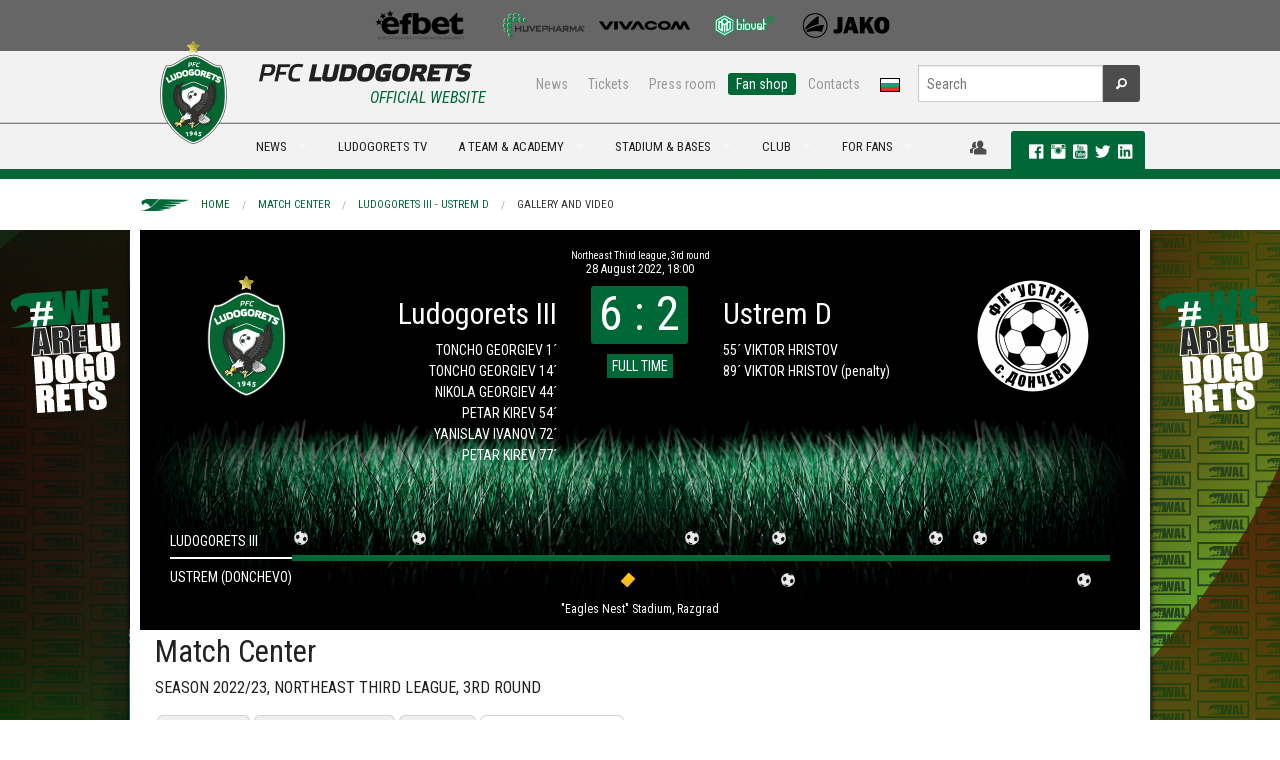

--- FILE ---
content_type: text/html; charset=utf-8
request_url: https://www.ludogorets.com/en/match-center/?m=1849&t=media
body_size: 8704
content:
<!DOCTYPE html>
<!--[if IE 9]><html class="lt-ie10" lang="en" > <![endif]-->
<html class="no-js" lang="en" >
  <head>
    <meta charset="utf-8" />
    <meta name="viewport" content="width=device-width, initial-scale=1.0" />
    <meta http-equiv="X-UA-Compatible" content="IE=Edge,chrome=1" />
	<meta name="keywords" content="" />
	<meta name="description" content="" />
	<title>Match Center: Ludogorets III - Ustrem D, 28.08.2022: Gallery And Video | PFC Ludogorets</title>
	<meta property="og:url" content="https://www.ludogorets.com/en/match-center/?m=1849&amp;t=media" />
	<meta property="og:image" content="https://www.ludogorets.com/news/2020/20200703105447_medium.jpg" />

    <link rel='stylesheet' href='https://fonts.googleapis.com/css?family=Roboto+Condensed:400,700,700italic,400italic&subset=cyrillic,latin' type='text/css' />
    <link rel="stylesheet" href="//ajax.googleapis.com/ajax/libs/jqueryui/1.10.4/themes/smoothness/jquery-ui.css" />
    <link rel="stylesheet" href="/css/foundation.css" />
    <link rel="stylesheet" href="/css/foundation-icons/foundation-icons.css" />
    <link rel="stylesheet" href="/css/responsive-tables.css" />
    <link rel="stylesheet" href="/js/videoplayer/skin/minimalist.css" />
    <link rel="stylesheet" href="/js/slick-1.3.12/slick/slick.css" />
    <link rel="stylesheet" href="/main_template.css?t=2026012709" type="text/css" />
        
    <link rel="shortcut icon" href="/favicon.ico" type="image/x-icon" />
       
    <script src="/js/vendor/modernizr.js"></script>
    <script src="/js/vendor/jquery.js"></script>
    <script src="/js/videoplayer/flowplayer.min.js"></script>
  </head>
<body>

<div class="fullwidth noscroll web"> <!--BANNER-START-->
<!--<div class="bgr-black">
	<div class="row">
		<div class="large-12 hide-for-small text-center banner-728x90">
			<a href="#"><img src="/images/Root/content/web/bg/header/top_banner/images/AurubisBanner728x90.png" /></a>
		</div>
	</div>
</div>-->
<!--BANNER-END-->
<!--SPONSORS-START-->
<div class="bgr-gray">
  <div class="row">
    <div class="medium-12 hide-for-small text-center sponsors-small">

      <a href="/en/sponsors/" id="sp-img">&nbsp;</a>

    </div>
  </div>
</div>
<!--SPONSORS-END-->
<div id="fb-root"></div>
<script>(function(d, s, id) {
  var js, fjs = d.getElementsByTagName(s)[0];
  if (d.getElementById(id)) return;
  js = d.createElement(s); js.id = id;
  js.src = 'https://connect.facebook.net/en_US/sdk.js#xfbml=1&version=v2.10&appId=444819059222342';
  fjs.parentNode.insertBefore(js, fjs);
}(document, 'script', 'facebook-jssdk'));</script>
<!--MENU-START-->
<div class="bgr-whitegray border-bottom hide-for-small">
	<div class="row collapse">
		<div class="medium-4 columns" style="height:70px;"></div>
		<div class="medium-8 text-right columns">
			<div class="row collapse">
				<div class="small-8 columns nav-sub">
					<dl class="sub-nav right">
						<dd><a href="/en/news/">News</a></dd>
						<dd><a href="/en/stadium/tickets/">Tickets</a></dd> 
						<dd><a href="/en/press-office/">Press room</a></dd> 
						<dd class="active"><a href="https://fanshop.ludogorets.com/en/" target="_blank">Fan shop</a></dd> 
						<dd><a href="/en/about/contacts/">Contacts</a></dd> 
						<dd><a href="/bg/"><img src="/images/Root/content/web/bg/header/main_menu/images/langBG.png" /></a></dd>
					</dl>
				</div>
				<div class="small-4 columns nav-search">
					<form method="get" action="/en/search/" id="searchForm">
						<div class="row collapse">
							<div class="small-10 columns">
								<input type="text" name="s" placeholder="Search" maxlength="45">
							</div>
							<div class="small-2 columns">
								<button type="submit" class="button fi-magnifying-glass postfix radius secondary"></button>
							</div>
						</div>
					</form>
				</div>
			</div>
		</div>
	</div>
</div>
<div class="bgr-whitegray border-top border-bottom-green relative">
	<div class="row collapse relative">
		<div class="contain-to-grid">
			<nav class="top-bar" data-topbar>
				<ul class="title-area">
					<li class="name">
						<div class="hide-for-medium-up bgr-whitegray">
							<a href="/en/"><img src="/images/Root/content/web/bg/header/main_menu/images/logoEN-small_2025.png" style="height:35px;margin:5px;border:none;" /></a>
							<a href="/bg/"><img src="/images/Root/content/web/bg/header/main_menu/images/langBG.png" style="position:absolute;top:15px;right:80px;border:none;z-index:99" /></a>
						</div>
					</li>
					<li class="toggle-topbar menu-icon"><a href="#"><span class="primary">MENU <i class="fi-list"></i></span></a></li>
				</ul>
				
				<section class="top-bar-section">
					<ul class="left">
						<li>
							<div class="hide-for-small" style="width:100px">
								<a href="/en/" style="font-size:0;line-height:0">
                                	<img src="/images/Root/content/web/bg/header/main_menu/images/logoEN_2025.png" style="position:absolute;left:0px;top:-83px;border:none;" />
                                </a>
                                <div id="official"><h6 class="subheader ucase txt-green">Official Website</h6></div>
							</div>
						</li>
                                          
<li class="divider"></li>
<li class="hide-for-medium-up has-dropdown">
    <a href="javascript:;">NEWS</a>
    <ul class="dropdown">
        <li><a href="/en/news/">News</a></li>
        <li><a href="/en/galleries/">Galleries</a></li>
        <li class="divider"></li>
        <li><a href="/en/news/?c=1">Club</a></li>
        <li><a href="/en/news/?c=3">Transfers</a></li>
        <li><a href="/en/news/?c=4">Reporting</a></li>
        <li><a href="/en/news/?c=5">Interviews</a></li>
        <li><a href="/en/news/?c=6">Upcoming</a></li>
        <li><a href="/en/news/?c=7">Youth Academy</a></li>
    </ul>
</li>
<li class="show-for-medium-up has-dropdown megaMenu">
    <a href="javascript:;" data-megadropdown="mega-news">NEWS</a>
</li> 
<li class="divider"></li>
<li class="hide-for-medium-up">
    <a href="http://ludogorets.tv/" target="_blnak">LUDOGORETS TV</a>
</li>
<li class="show-for-medium-up megaMenu">
    <a href="http://ludogorets.tv/" target="_blnak">LUDOGORETS TV</a>
</li> 
<li class="divider"></li>
<li class="has-dropdown hide-for-medium-up">
    <a href="javascript:void(0)">A TEAM & ACADEMY</a>
    <ul class="dropdown">
        <li class="has-dropdown hide-for-medium-up">
            <a href="javascript:;">A team</a>
            <ul class="dropdown">
                <li><a href="/en/teams/a-team/">А team</a></li>
                <li class="devider"></li>
                <li><a href="/en/games/">Fixtures & rezults</a></li>
                <li><a href="/en/league-table/">League table</a></li>
                <li><a href="/en/a-team/">Players</a></li>
                <li><a href="/en/about/sport-department/">Sport department</a></li>
            </ul>
        </li>
        <li class="divider"></li>
        <li class="has-dropdown hide-for-medium-up">
			<a href="javascript:;">B team</a>
            <ul class="dropdown">
                <li><a href="/en/teams/b-team/">B team</a></li>
                <li class="devider"></li>
                <li><a href="/en/games/?c=12">FIXTURES & RESULTS</a></li>
                <li><a href="/en/league-table/?c=12">League table</a></li>
                <li><a href="/en/b-team/">Players</a></li>
                <li><a href="/en/b-team/sport-department/">Sport Department</a></li>
            </ul>
        </li>
        <li class="divider"></li>
        <li class="has-dropdown hide-for-medium-up">
            <a href="javascript:;">Academy</a>
            <ul class="dropdown">
            <li><a href="/en/teams/#youth">Teams</a></li>
            <li><a href="/en/news/?c=7">News</a></li>
            <li><a href="/en/academy/methods-of-work/">Methods of work</a></li>
            <!--<li><a href="/en/academy/managament/">Managament</a></li>-->
            </ul>
        </li>
        <li class="divider"></li>
        <li class="has-dropdown hide-for-medium-up">
			<a href="javascript:;">Women team</a>
            <ul class="dropdown">
                <li><a href="/en/teams/w-team/">Women team</a></li>
                <li class="devider"></li>
                <li><a href="/en/games/?c=17">FIXTURES & RESULTS</a></li>
                <li><a href="/en/w-team/">Players</a></li>
                <li><a href="/en/w-team/sport-department/">Sport Department</a></li>
            </ul>
        </li>
    </ul>
</li>
<li class="show-for-medium-up has-dropdown megaMenu">
    <a href="javascript:;" data-megadropdown="mega-on-the-pitch">A TEAM & ACADEMY</a>
</li> 
<li class="divider"></li>
<li class="has-dropdown hide-for-medium-up">
    <a href="javascript:;">STADIUM & BASES</a>
    <ul class="dropdown">
    	<li class="has-dropdown hide-for-medium-up">
        	<a href="javascript:;">Huvepharma Arena</a>
            <ul class="dropdown">
                <li><a href="/en/stadium/">Huvepharma Arena</a></li>
                <li class="divider"></li>
                <li><a href="/en/stadium/schema/">Seating plan & Instructions</a></li>
                <li><a href="/en/stadium/season-cards/">Membership cards</a></li>
                <li><a href="/en/stadium/tickets/">Tickets - prices</a></li>
            </ul>
        </li>
        <li class="divider"></li>
        <li class="has-dropdown hide-for-medium-up">
        	<a href="javascript:;">Ludogorets sport center</a>
            <ul class="dropdown">
                <li><a href="/en/sport-center/">Ludogorets sport center</a></li>
                <li class="divider"></li>
                <li><a href="/en/sport-center/360-view/">Virtual Tour</a></li>
            	<li><a href="/en/sport-center/for-rent/">Rent</a></li>
            </ul>
        </li>
        <li class="divider"></li>
        <li class="has-dropdown hide-for-medium-up">
        	<a href="javascript:;">Football Academy Ludogorets</a>
            <ul class="dropdown">
              <li><a href="/en/academy/training-facilities/">Football Academy Ludogorets</a></li>
              <li class="divider"></li>
                <li><a href="/en/academy/training-facilities/360-view/">Virtual Tour</a></li>
        	<li><a href="/en/sport-center/hostel/">Hosts</a></li>
            </ul>
        </li>

    </ul>
</li>
<li class="show-for-medium-up has-dropdown megaMenu">
    <a href="javascript:;" data-megadropdown="mega-stadium">STADIUM & BASES</a>
</li> 
<li class="divider"></li>
<li class="has-dropdown hide-for-medium-up">
    <a href="javascript:;">Club</a>
    <ul class="dropdown">
        <li class="has-dropdown hide-for-medium-up">
            <a href="javascript:;">About us</a>
            <ul class="dropdown">
                <li><a href="javascript:;">About us</a></li>
                <li class="divider"></li>
                <li><a href="/en/history/">History</a></li>
                <li><a href="/en/about/eagle/">Mascot</a></li>
                <li><a href="/en/teams/">Teams</a></li>
		<li><a href="/en/academy/">Youth Academy</a></li>
                <li><a href="/en/about/management/">Management</a></li>
                <li><a href="/en/about/sport-department/">Sport department</a></li>
                <li><a href="/en/a-team/selection-board/">Selection board</a></li>
                <li><a href="/en/location/">Location</a></li>
                <li><a href="/en/about/contacts/">Contacts</a></li>
            </ul>
        </li>
        <li class="divider"></li>
        <li class="has-dropdown hide-for-medium-up">
            <a href="javascript:;">Hall of fame</a>
            <ul class="dropdown">
                <li><a href="/en/hall-of-fame/">Hall of fame</a></li>
                <li class="divider"></li>
        <li><a href="/en/hall-of-fame/2024-25/">Fourteenth title</a></li>
        <li><a href="/en/hall-of-fame/2023-24/">Тhirteenth title</a></li>
        <li><a href="/en/hall-of-fame/2022-23/">Twelfth title</a></li>
        <li><a href="/en/hall-of-fame/2021-22/">Eleventh title</a></li>
        <li><a href="/en/hall-of-fame/2020-21/">Tenth title</a></li>
        <li><a href="/en/hall-of-fame/2019-20/">Ninth title</a></li>
        <li><a href="/en/hall-of-fame/2018-19/">Eight title</a></li>
        <li><a href="/en/hall-of-fame/2017-18/">Sevent title</a></li>
        <li><a href="/en/hall-of-fame/2016-17/">Sixth title</a></li>
        <li><a href="/en/hall-of-fame/2015-16/">Fifth title</a></li>
        <li><a href="/en/hall-of-fame/2014-15/">Fourth title</a></li>
        <li><a href="/en/hall-of-fame/2013-14/">Third title</a></li>
        <li><a href="/en/hall-of-fame/2012-13/">Second title</a></li>
        <li><a href="/en/hall-of-fame/2011-12/">First title</a></li>
                <!--<li><a href="/en/hall-of-fame/european-tournaments/">Achievements & Records</a></li>-->
            </ul>
        </li>
        <li class="divider"></li>
        <li class="has-dropdown hide-for-medium-up">
            <a href="javascript:;">Partners</a>
            <ul class="dropdown">
            	<li><a href="/en/general-sponsor/">General sponsor</a></li>
                <li><a href="/en/sponsors/">Sponsors</a></li>
                <li><a href="/en/partnership/">Partnership</a></li>
            </ul>
        </li>
    </ul>
</li>
<li class="show-for-medium-up has-dropdown megaMenu">
    <a href="javascript:;" data-megadropdown="mega-club">CLUB</a>
</li>
<li class="divider"></li>
<li class="has-dropdown hide-for-medium-up">
    <a href="javascript:;">For fans</a>
    <ul class="dropdown">
        <li><a href="https://fanshop.ludogorets.com/">Fan shop</a></li>
        <li class="divider"></li>
        <li class="has-dropdown hide-for-medium-up">
        	<a href="javascript:;">Fan clubs</a>
            <ul class="dropdown">
                <li><a href="/en/fan-clubs/">Fan Clubs</a></li>
                <li class="divider"></li>
                <li><a href="http://ludogorec.net" target="_blank">NFC Razgrad</a></li>
                <li><a href="https://www.facebook.com/ludogorecsf?fref=photo&__mref=message" target="_blank">NFC Sofia</a></li>
                <li><a href="https://www.facebook.com/groups/593604067386499/" target="_blank">FC Popovo</a></li>
                <li><a href="http://ludogoretsvarna.com/" target="_blank">FC Varna</a></li>
                <li><a href="https://www.facebook.com/ludogorets.fenclubsandanski?fref=ts" target="_blank">FC Sandanski</a></li>
                <li><a href="https://www.facebook.com/ludogoretsruse" target="_blank">FC Ruse</a></li>
                <li><a href="javascript:;">Green Ladies</a></li>
             </ul>
    	</li>
    </ul>
</li>
<li class="show-for-medium-up has-dropdown megaMenu">
    <a href="javascript:;" data-megadropdown="mega-for-fans">FOR FANS</a>
</li>
						
					</ul>
				</section>
			</nav>
		</div>
<div id="mega-social" class="hide-for-small">
    <div>
    	
		<a href="javascript:;" data-dropdown="drop-member" data-options="is_hover:true; hover_timeout:2000" id="a-drop-member" style="color:#4d4d4d;"><i class="fi-torsos-male-female large"></i></a>
	    <ul id="drop-member" data-dropdown-content class="f-dropdown f-drop-menu" aria-hidden="true" tabindex="-1">
	    	<li style="cursor:default;background:none;"><img src="/images/Root/content/web/bg/center/membership/images/WAL.png" style="width:90%;margin:10px 10px 0 0" /><li>
	    	<li><a href="/en/membership/members/?t=register"><i class="fi-star"></i>Register</a></li>
	        <li><a href="/en/membership/members/"><i class="fi-star"></i>Login</a></li>
	  	</ul>
        
    	<div class="label radius">
            <a href="https://www.facebook.com/pfcludogorets1945" target="_blank" rel="publisher"><i class="fi-social-facebook txt-white p-l-10"></i></a>
            <a href="https://instagram.com/pfcludogorets1945" target="_blank"><i class="fi-social-instagram txt-white large"></i></a>
            <a href="https://www.youtube.com/PFCLudogorets1945?sub_confirmation=1" target="_blank" rel="publisher"><i class="fi-social-youtube txt-white large"></i></a>
            <a href="https://twitter.com/Ludogorets1945" target="_blank"><i class="fi-social-twitter txt-white large"></i></a> 
            <a href="https://www.linkedin.com/company/pfcludogorets1945/" target="_blank"><i class="fi-social-linkedin txt-white large"></i></a>        
       
</div>
    </div>
</div>
	</div>
	<div class="show-for-medium-up">
		<!-- Mega Menu Content Blocks -->
        
<div id="mega-news" class="mega-menu-content hide">
  <div class="row">
  
    <div class="medium-4 columns">
      <ul class="dropdown-mm">
        <li><a href="/en/news/">NEWS</a></li>
        <li><a href="/en/galleries/">Galleries<span class="label radius alert">NEW</span></a></li>
        <li class="divider"></li>
        <li><a href="/en/news/?c=1"><i class="fi-star"></i>Club</a></li>
        <li><a href="/en/news/?c=3"><i class="fi-star"></i>Transfers</a></li>
        <li><a href="/en/news/?c=4"><i class="fi-star"></i>Reporting</a></li>
        <li><a href="/en/news/?c=5"><i class="fi-star"></i>Interviews</a></li>
        <li><a href="/en/news/?c=6"><i class="fi-star"></i>Upcoming</a></li>
        <li><a href="/en/news/?c=7"><i class="fi-star"></i>Youth Academy</a></li>
      </ul>
    </div>
    
    
			<div class="medium-2 medium-offset-2 columns">
				<a href="/en/news/?i=7381"><img src="/news/2026/20260127125729_th.jpg" class="th" width="100%" /><span class="label radius secondary ucase">27 January 2026</span>  <span class="label radius alert">NEW</span> <h6>Program of Ludogorets before the match against...</h6></a>
      		</div>
			<div class="medium-2 columns">
				<a href="/en/news/?i=7373"><img src="/news/2026/20260123003405_th.jpg" class="th" width="100%" /><span class="label radius secondary ucase">23 January 2026</span>  <span class="label radius alert">NEW</span> <h6>Ludogorets lost to Rangers</h6></a>
      		</div>
			<div class="medium-2 columns">
				<a href="/en/news/?i=7372"><img src="/news/2026/20260121215657_th.jpg" class="th" width="100%" /><span class="label radius secondary ucase">21 January 2026</span>  <span class="label radius alert">NEW</span> <h6>Per-Mathias Hogmo: My players like an atmosphere...</h6></a>
      		</div>
  
  </div>
  
  <div class="msg-line">
  <div class="row">
    <div class="medium-12 columns">
    	<div class="marquee">
            <a href="/en/news/?i=1142">
            <!--    <i class="fi-star"></i> Ludogorets played a great match against Steaua and entered into the Champions League. The heroes of the game became Cosmin Motsi. <i class="fi-star"></i>  -->
            </a>
     	</div>
     </div>
  </div>
</div>
  
</div> 
<div id="mega-tv" class="mega-menu-content hide">
    <div class="row">
        <div class="medium-4 columns">
            <ul class="dropdown-mm">
                <li><a href="/en/video/">All Video</a></li>
                <li class="divider"></li>
                <li><a href="/en/video/?c=1"><i class="fi-star"></i>Club</a></li>
                <li><a href="/en/video/?c=3"><i class="fi-star"></i>Transfers</a></li>
                <li><a href="/en/video/?c=4"><i class="fi-star"></i>Reporting</a></li>
                <li><a href="/en/video/?c=7"><i class="fi-star"></i>Youth Academy</a></li>
            </ul>
        </div>
        
			<div class="medium-2 medium-offset-2 columns">
				<a href="/en/video/?i=2667"><img src="/video/2026/20260125182706.jpg" class="th" width="100%" /><span class="label radius secondary ucase">25 January 2026</span>  <span class="label radius alert">NEW</span> <h6>U14: Ludogorets - Rapid Bucharest 7:0</h6> </a>
      		</div>
			<div class="medium-2 columns">
				<a href="/en/video/?i=2666"><img src="/video/2026/20260125182539.jpg" class="th" width="100%" /><span class="label radius secondary ucase">25 January 2026</span>  <span class="label radius alert">NEW</span> <h6>U15: Ludogorets - Rapid Bucharest 7:0</h6> </a>
      		</div>
			<div class="medium-2 columns">
				<a href="/en/video/?i=2665"><img src="/video/2026/20260123224005.jpg" class="th" width="100%" /><span class="label radius secondary ucase">23 January 2026</span>  <span class="label radius alert">NEW</span> <h6>Ludogorets II - Lokomotiv (Gorna Oryahovitsa) 5:0</h6> </a>
      		</div>
    </div>
    <div class="msg-line">
  <div class="row">
    <div class="medium-12 columns">
    	<div class="marquee">
            <a href="/en/news/?i=1142">
            <!--    <i class="fi-star"></i> Ludogorets played a great match against Steaua and entered into the Champions League. The heroes of the game became Cosmin Motsi. <i class="fi-star"></i>  -->
            </a>
     	</div>
     </div>
  </div>
</div>
</div>
<div id="mega-on-the-pitch" class="mega-menu-content hide">
    <div class="row">
        <div class="medium-3 columns">
            <ul class="dropdown-mm">
                <li><a href="/en/teams/a-team/">A team</a></li>
                <li class="divider"></li>
                <li><a href="/en/games/"><i class="fi-star"></i>FIXTURES & RESULTS</a></li>
                <li><a href="/en/league-table/"><i class="fi-star"></i>League table</a></li>
                <li><a href="/en/a-team/"><i class="fi-star"></i>Players</a></li>
                <li><a href="/en/about/sport-department/"><i class="fi-star"></i>SPORT DEPARTMENT</a></li>
            </ul>
        </div>
        <div class="medium-3 columns">
            <ul class="dropdown-mm">
                <li><a href="/en/teams/b-team/">B team</a></li>
                <li class="divider"></li>
                <li><a href="/en/games/?c=12"><i class="fi-star"></i>FIXTURES & RESULTS</a></li>
                <li><a href="/en/league-table/?c=12"><i class="fi-star"></i>League table</a></li>
                <li><a href="/en/b-team/"><i class="fi-star"></i>Players</a></li>
                <li><a href="/en/b-team/sport-department/"><i class="fi-star"></i>Sport Department</a></li>
            </ul>
        </div>
        <div class="medium-3 columns end">
          <ul class="dropdown-mm">
            <li><a href="/en/academy/">Academy</a></li>
            <li class="divider"></li>
            <li><a href="/en/teams/#youth"><i class="fi-star"></i>Teams</a></li>
            <li><a href="/en/news/?c=7"><i class="fi-star"></i>News</a></li>
            <li><a href="/en/academy/methods-of-work/"><i class="fi-star"></i>Methods of work</a></li>
            <!--<li><a href="/en/academy/managament/"><i class="fi-star"></i>Managament</a></li>-->
          </ul>
        </div>
        <div class="medium-3 columns">
            <ul class="dropdown-mm">
                <li><a href="/en/teams/w-team/">Women team</a></li>
                <li class="divider"></li>
                <li><a href="/en/games/?c=17"><i class="fi-star"></i>FIXTURES & RESULTS</a></li>
                <li><a href="/en/w-team/"><i class="fi-star"></i>Players</a></li>
                <li><a href="/en/w-team/sport-department/"><i class="fi-star"></i>Sport Department</a></li>
            </ul>
        </div>
    </div>
    <div class="msg-line">
  <div class="row">
    <div class="medium-12 columns">
    	<div class="marquee">
            <a href="/en/news/?i=1142">
            <!--    <i class="fi-star"></i> Ludogorets played a great match against Steaua and entered into the Champions League. The heroes of the game became Cosmin Motsi. <i class="fi-star"></i>  -->
            </a>
     	</div>
     </div>
  </div>
</div>
</div> 
<div class="mega-menu-content hide" id="mega-stadium">
  <div class="row">
    <div class="medium-3 columns p-b-10"><a href="#"><img src="/images/Root/content/web/bg/header/main_menu/mega/images/3_th_2020.jpg" class="th" width="100%" /> </a>
    </div>
    <div class="medium-3 columns">
      <ul class="dropdown-mm">
        <li><a href="/en/stadium/">Huvepharma Arena</a></li>
        <li class="divider"></li>
        <li><a href="/en/stadium/schema/"><i class="fi-star"></i>Seating plan & instructions</a></li>
        <li><a href="/en/stadium/season-cards/"><i class="fi-star"></i>Membership Cards</a></li>
        <li><a href="/en/stadium/tickets/"><i class="fi-star"></i>Tickets - Prices</a></li>
      </ul>
    </div>    

    <div class="medium-3 columns">
      <ul class="dropdown-mm">
        <li><a href="/en/sport-center/">LUDOGORETS SPORT CENTER</a></li>
        <li class="divider"></li>
        <li><a href="/en/sport-center/360-view/"><i class="fi-star"></i>Virtual Tour</a></li>
        <li><a href="/en/sport-center/for-rent/"><i class="fi-star"></i>Rent</a></li>
      </ul>
    </div>
    <div class="medium-3 columns end">
      <ul class="dropdown-mm">
        <li><a href="/en/academy/training-facilities/">Football Academy Ludogorets</a></li>
        <li class="divider"></li>
        <li><a href="/en/academy/training-facilities/360-view/"><i class="fi-star"></i>Virtual Tour</a></li>
        <li><a href="/en/sport-center/hostel/"><i class="fi-star"></i>Hostels</a></li>
      </ul>
    </div>
  </div>
  <div class="msg-line">
  <div class="row">
    <div class="medium-12 columns">
    	<div class="marquee">
            <a href="/en/news/?i=1142">
            <!--    <i class="fi-star"></i> Ludogorets played a great match against Steaua and entered into the Champions League. The heroes of the game became Cosmin Motsi. <i class="fi-star"></i>  -->
            </a>
     	</div>
     </div>
  </div>
</div>
</div> 
<div id="mega-club" class="mega-menu-content hide">
  <div class="row">
    <div class="medium-3 columns"> <img src="/images/Root/content/web/bg/header/main_menu/mega/images/2_th_2020.jpg" class="th" width="100%" /> </div>
    <div class="medium-3 columns">
      <ul class="dropdown-mm">
        <li><a href="javascript:;">About us</a></li>
        <li class="divider"></li>
        <li><a href="/en/history/"><i class="fi-star"></i>History</a></li>
        <li><a href="/en/about/eagle/"><i class="fi-star"></i>Mascot</a></li>
        <li><a href="/en/academy/"><i class="fi-star"></i>Youth Academy </a></li>
        <li><a href="/en/teams/"><i class="fi-star"></i>Teams</a></li>
        <li><a href="/en/about/management/"><i class="fi-star"></i>Management</a></li>
        <li><a href="/en/about/sport-department/"><i class="fi-star"></i>Sport department</a></li>
        <li><a href="/en/a-team/selection-board/"><i class="fi-star"></i>Selection board</a></li>
        <li><a href="/en/location/"><i class="fi-star"></i>Location</a></li>
        <li><a href="/en/about/contacts/"><i class="fi-star"></i>Contacts</a></li>
      </ul>
    </div>
    <div class="medium-3 columns">
      <ul class="dropdown-mm">
        <li><a href="/en/hall-of-fame/">Hall of fame</a></li>
        <li class="divider"></li>
        <li><a href="/en/hall-of-fame/2024-25/"><i class="fi-star"></i>Fourteenth title</a></li>
        <li><a href="/en/hall-of-fame/2023-24/"><i class="fi-star"></i>Тhirteenth title</a></li>
        <li><a href="/en/hall-of-fame/2022-23/"><i class="fi-star"></i>Twelfth title</a></li>
        <li><a href="/en/hall-of-fame/2021-22/"><i class="fi-star"></i>Eleventh title</a></li>
        <li><a href="/en/hall-of-fame/2020-21/"><i class="fi-star"></i>Tenth title</a></li>
        <li><a href="/en/hall-of-fame/2019-20/"><i class="fi-star"></i>Ninth title</a></li>
        <li><a href="/en/hall-of-fame/2018-19/"><i class="fi-star"></i>Eight title</a></li>
        <li><a href="/en/hall-of-fame/2017-18/"><i class="fi-star"></i>Sevent title</a></li>
        <li><a href="/en/hall-of-fame/2016-17/"><i class="fi-star"></i>Sixth title</a></li>
        <li><a href="/en/hall-of-fame/2015-16/"><i class="fi-star"></i>Fifth title</a></li>
        <li><a href="/en/hall-of-fame/2014-15/"><i class="fi-star"></i>Fourth title</a></li>
        <li><a href="/en/hall-of-fame/2013-14/"><i class="fi-star"></i>Third title</a></li>
        <li><a href="/en/hall-of-fame/2012-13/"><i class="fi-star"></i>Second title</a></li>
        <li><a href="/en/hall-of-fame/2011-12/"><i class="fi-star"></i>First title</a></li>
        <!--<li><a href="/en/hall-of-fame/european-tournaments/"><i class="fi-star"></i>achievements & records</a></li>-->
      </ul>
    </div>
    <div class="medium-3 columns">
      <ul class="dropdown-mm">
        <li><a href="/en/sponsors/">partners</li>
        <li class="divider"></li>
        <li><a href="/en/general-sponsor/"><i class="fi-star"></i>General sponsor</a></li>
        <li><a href="/en/sponsors/"><i class="fi-star"></i>sponsors</a></li>
        <li><a href="/en/partnership/"><i class="fi-star"></i>partnership</a></li>
      </ul>
    </div>
  </div>
  <div class="msg-line">
  <div class="row">
    <div class="medium-12 columns">
    	<div class="marquee">
            <a href="/en/news/?i=1142">
            <!--    <i class="fi-star"></i> Ludogorets played a great match against Steaua and entered into the Champions League. The heroes of the game became Cosmin Motsi. <i class="fi-star"></i>  -->
            </a>
     	</div>
     </div>
  </div>
</div>
</div>
<div id="mega-for-fans" class="mega-menu-content hide">
    <div class="row">
        <div class="medium-3 columns p-b-10">
            <img src="/images/Root/content/web/bg/header/main_menu/mega/images/4_th_2020.jpg" class="th" width="100%" />
        </div>
        <div class="medium-3 medium-offset-3 columns end">
            <ul class="dropdown-mm">
                <li><a href="https://fanshop.ludogorets.com/en/">Fan Shop</a></li>
                <li class="divider"></li>
                <li><a href="/en/stadium/season-cards/"><i class="fi-star"></i>Membership Cards</a></li>
                <li><a href="/en/stadium/tickets/"><i class="fi-star"></i>Tickets</a></li>
                <li><a href="/en/stadium/schema/"><i class="fi-star"></i>SEATING PLAN</a></li>
            </ul>
        </div>
        <div class="medium-3 columns end">
            <ul class="dropdown-mm">
                <li><a href="/en/fan-clubs/">FAN Clubs</a></li>
                <li class="divider"></li>
                <li><a href="http://ludogorec.net" target="_blank"><i class="fi-star"></i>NFC Razgrad</a></li>
                <li><a href="https://www.facebook.com/ludogorecsf?fref=photo&__mref=message" target="_blank"><i class="fi-star"></i>NFC Sofia</a></li>
                <li><a href="https://www.facebook.com/groups/593604067386499/" target="_blank"><i class="fi-star"></i>FC Popvo</a></li>
                <li><a href="http://ludogoretsvarna.com/" target="_blank"><i class="fi-star"></i>FC Варна</a></li>
                <li><a href="https://www.facebook.com/ludogorets.fenclubsandanski?fref=ts" target="_blank"><i class="fi-star"></i>FC Sandanski</a></li>
                <li><a href="https://www.facebook.com/ludogoretsruse" target="_blank"><i class="fi-star"></i>FC Ruse</a></li>
                <li><a href="javascript:;"><i class="fi-star"></i>Green Ladies</a></li>
            </ul>
        </div>
    </div>
    <div class="msg-line">
  <div class="row">
    <div class="medium-12 columns">
    	<div class="marquee">
            <a href="/en/news/?i=1142">
            <!--    <i class="fi-star"></i> Ludogorets played a great match against Steaua and entered into the Champions League. The heroes of the game became Cosmin Motsi. <i class="fi-star"></i>  -->
            </a>
     	</div>
     </div>
  </div>
</div>
</div>

		<!-- Mega Menu Content Blocks End-->
	</div>
</div>
<!--MENU-END-->
  <div class="relative" style="overflow:hidden;">

    <div class="relative hide-for-small">
      <div style="position:absolute;width:100%;height:1000px;background:url(/images/Root/content/web/bg/center/match-center/images/match-center-branding-none.png) center top no-repeat;cursor:pointer;" onclick="location.href='/shop/en/'"></div>
    </div> 

    
    
		<!--HEADER-START-->
		<div class="relative row hide-for-small clearfix p-tb-10">
			<nav class="breadcrumbs">
			<a href="/en/">Home</a> <a href="/en/match-center/">Match Center</a> <a href="/en/match-center/?m=1849">Ludogorets III - Ustrem D</a> <a href="javascript:void(0)" class="current">Gallery And Video</a> 
			</nav> 
		</div>
		<!--HEADER-END-->
		<!--SLIDER-START-->
		<div class="bgr-black">
			<div class="row collapse">
				<div class="small-12 columns" id="mc_headbox_1849"> <div class="mc_head"><div class="row collapse"><div class="small-12 columns text-center mc_date"><h6>Northeast Third league, 3rd round</h6><h5>28 August 2022, 18:00</h5></div></div><div class="row collapse mc_teams"><div class="small-2 columns text-right"><img src="/team/20250721114629_team.png" /></div><div class="small-3 columns text-right"><h3>Ludogorets III</h3><h6>TONCHO GEORGIEV 1´</h6><h6>TONCHO GEORGIEV 14´</h6><h6>NIKOLA GEORGIEV 44´</h6><h6>PETAR KIREV 54´</h6><h6>YANISLAV IVANOV 72´</h6><h6>PETAR KIREV 77´</h6></div><div class="small-2 columns text-center"><h2 class="label radius">6 : 2</h2><br><h3 class="label st_10">FULL TIME</h2></div><div class="small-3 columns"><h3>Ustrem D</h3><h6>55´ VIKTOR HRISTOV</h6><h6>89´ VIKTOR HRISTOV <span>(penalty)</span></h6></div><div class="small-2 columns"><img src="/team/20220813015042_team.png" /></div></div><div class="row collapse mc_stadium">"Eagles Nest" Stadium, Razgrad</div><style>#mc_head_tl_1849 > .mc_t_guest > ul > li:nth-child(1):before{width:100%;} #mc_head_tl_1849 > .mc_t_guest > ul > li:nth-child(2):before{width:100%;} #mc_head_tl_1849 > .mc_t_guest > ul > li:nth-child(3):before{width:100%;} #mc_head_tl_1849 > .mc_t_guest > ul > li:nth-child(4):before{width:100%;} </style><div class="mc_head_tl" id="mc_head_tl_1849"><div class="mc_t_host"><h4>Ludogorets III</h4><ul><li style="left:0%;width:50%"><i class="ico ev_61" title="1´, TONCHO GEORGIEV" style="left:2.2%"></i><i class="ico ev_61" title="14´, TONCHO GEORGIEV" style="left:31.1%"></i><i class="ico ev_61" title="44´, NIKOLA GEORGIEV" style="left:97.8%"></i></li><li style="left:50%;width:50%"><i class="ico ev_61" title="54´, PETAR KIREV" style="left:19.1%"></i><i class="ico ev_61" title="72´, YANISLAV IVANOV" style="left:57.4%"></i><i class="ico ev_61" title="77´, PETAR KIREV" style="left:68.1%"></i></li></ul></div><div class="mc_t_guest"><h4>Ustrem (Donchevo)</h4><ul><li style="left:0%;width:50%"><i class="ico ev_81" title="37´, GEORGI TOPALOV" style="left:82.2%"></i></li><li style="left:50%;width:50%"><i class="ico ev_61" title="55´, VIKTOR HRISTOV" style="left:21.3%"></i><i class="ico ev_62" title="89´, VIKTOR HRISTOV" style="left:93.6%"></i></li></ul></div></div></div></div>
			</div>
		</div>
		<!--SLIDER-END-->
		<!--TAB-START-->
		<div class="bgr-white">
	    	
			<div class="row">
				<div class="columns">
					<h1>Match Center</h1>
					<h6 class="ucase">SEASON 2022/23, Northeast Third league, 3rd round</h6>
				</div>
			</div>
			<div class="row">
				<div class="columns mc_tabs_c">
					<ul class="mc_tabs">
						<li class="tab-title"><a href="/en/match-center/?m=1849&t=stats">Statistics</a></li>
						<li class="tab-title"><a href="/en/match-center/?m=1849&t=livescore">Minute by minute</a></li>
						<li class="tab-title"><a href="/en/match-center/?m=1849&t=report">Report</a></li>
						<li class="tab-title active"><a href="/en/match-center/?m=1849&t=media">Gallery And Video</a></li>
					</ul>
				</div>
			</div>
			
			<div style="min-height:40px;">
				
			<div class="row">
				<div class="medium-12 columns clearfix content-text">
					<h3>Ludogorets III - Ustrem (Donchevo) 6:2</h3>
					<ul class="photogallery clearing-thumbs photogallery-images" data-clearing>
						<li><a class="th" href="/gallery/2022/202208272052251645.jpg"><img data-caption="Ludogorets III - Ustrem (Donchevo) 6:2" src="/gallery/2022/202208272052251645_th.jpg"></a></li>
						<li><a class="th" href="/gallery/2022/202208272052255920.jpg"><img data-caption="Ludogorets III - Ustrem (Donchevo) 6:2" src="/gallery/2022/202208272052255920_th.jpg"></a></li>
						<li><a class="th" href="/gallery/2022/202208272052259338.jpg"><img data-caption="Ludogorets III - Ustrem (Donchevo) 6:2" src="/gallery/2022/202208272052259338_th.jpg"></a></li>
						<li><a class="th" href="/gallery/2022/202208272052255194.jpg"><img data-caption="Ludogorets III - Ustrem (Donchevo) 6:2" src="/gallery/2022/202208272052255194_th.jpg"></a></li>
						<li><a class="th" href="/gallery/2022/202208272052258470.jpg"><img data-caption="Ludogorets III - Ustrem (Donchevo) 6:2" src="/gallery/2022/202208272052258470_th.jpg"></a></li>
						<li><a class="th" href="/gallery/2022/202208272052264373.jpg"><img data-caption="Ludogorets III - Ustrem (Donchevo) 6:2" src="/gallery/2022/202208272052264373_th.jpg"></a></li>
						<li><a class="th" href="/gallery/2022/202208272052261790.jpg"><img data-caption="Ludogorets III - Ustrem (Donchevo) 6:2" src="/gallery/2022/202208272052261790_th.jpg"></a></li>
						<li><a class="th" href="/gallery/2022/202208272052267666.jpg"><img data-caption="Ludogorets III - Ustrem (Donchevo) 6:2" src="/gallery/2022/202208272052267666_th.jpg"></a></li>
						<li><a class="th" href="/gallery/2022/202208272052269446.jpg"><img data-caption="Ludogorets III - Ustrem (Donchevo) 6:2" src="/gallery/2022/202208272052269446_th.jpg"></a></li>
						<li><a class="th" href="/gallery/2022/202208272052276841.jpg"><img data-caption="Ludogorets III - Ustrem (Donchevo) 6:2" src="/gallery/2022/202208272052276841_th.jpg"></a></li>
						<li><a class="th" href="/gallery/2022/202208272052275309.jpg"><img data-caption="Ludogorets III - Ustrem (Donchevo) 6:2" src="/gallery/2022/202208272052275309_th.jpg"></a></li>
						<li><a class="th" href="/gallery/2022/202208272052279954.jpg"><img data-caption="Ludogorets III - Ustrem (Donchevo) 6:2" src="/gallery/2022/202208272052279954_th.jpg"></a></li>
						<li><a class="th" href="/gallery/2022/202208272052272099.jpg"><img data-caption="Ludogorets III - Ustrem (Donchevo) 6:2" src="/gallery/2022/202208272052272099_th.jpg"></a></li>
						<li><a class="th" href="/gallery/2022/202208272052272946.jpg"><img data-caption="Ludogorets III - Ustrem (Donchevo) 6:2" src="/gallery/2022/202208272052272946_th.jpg"></a></li>
						<li><a class="th" href="/gallery/2022/202208272052287542.jpg"><img data-caption="Ludogorets III - Ustrem (Donchevo) 6:2" src="/gallery/2022/202208272052287542_th.jpg"></a></li>
						<li><a class="th" href="/gallery/2022/202208272052287461.jpg"><img data-caption="Ludogorets III - Ustrem (Donchevo) 6:2" src="/gallery/2022/202208272052287461_th.jpg"></a></li>
						<li><a class="th" href="/gallery/2022/202208272052286156.jpg"><img data-caption="Ludogorets III - Ustrem (Donchevo) 6:2" src="/gallery/2022/202208272052286156_th.jpg"></a></li>
						<li><a class="th" href="/gallery/2022/202208272052285445.jpg"><img data-caption="Ludogorets III - Ustrem (Donchevo) 6:2" src="/gallery/2022/202208272052285445_th.jpg"></a></li>
						<li><a class="th" href="/gallery/2022/202208272052294178.jpg"><img data-caption="Ludogorets III - Ustrem (Donchevo) 6:2" src="/gallery/2022/202208272052294178_th.jpg"></a></li>
						<li><a class="th" href="/gallery/2022/202208272052297697.jpg"><img data-caption="Ludogorets III - Ustrem (Donchevo) 6:2" src="/gallery/2022/202208272052297697_th.jpg"></a></li>
						<li><a class="th" href="/gallery/2022/202208272052297566.jpg"><img data-caption="Ludogorets III - Ustrem (Donchevo) 6:2" src="/gallery/2022/202208272052297566_th.jpg"></a></li>
						<li><a class="th" href="/gallery/2022/202208272052291644.jpg"><img data-caption="Ludogorets III - Ustrem (Donchevo) 6:2" src="/gallery/2022/202208272052291644_th.jpg"></a></li>
						<li><a class="th" href="/gallery/2022/202208272052292154.jpg"><img data-caption="Ludogorets III - Ustrem (Donchevo) 6:2" src="/gallery/2022/202208272052292154_th.jpg"></a></li>
						<li><a class="th" href="/gallery/2022/202208272052303906.jpg"><img data-caption="Ludogorets III - Ustrem (Donchevo) 6:2" src="/gallery/2022/202208272052303906_th.jpg"></a></li>
						<li><a class="th" href="/gallery/2022/202208272052304200.jpg"><img data-caption="Ludogorets III - Ustrem (Donchevo) 6:2" src="/gallery/2022/202208272052304200_th.jpg"></a></li>
						<li><a class="th" href="/gallery/2022/202208272052301692.jpg"><img data-caption="Ludogorets III - Ustrem (Donchevo) 6:2" src="/gallery/2022/202208272052301692_th.jpg"></a></li>
						<li><a class="th" href="/gallery/2022/202208272052306116.jpg"><img data-caption="Ludogorets III - Ustrem (Donchevo) 6:2" src="/gallery/2022/202208272052306116_th.jpg"></a></li>
					</ul>
				</div>
			</div>
			<style>			
			.vp-playlist .vplaylist{margin-top:20px;}
			.vp-playlist h6{text-align:left;}
			.vplaylist a.active .th{box-shadow: 0 0 6px 1px rgb(0, 104, 55);}
			.vplaylist a.active i{background:url(/css/img/ldgtsVideoOverlayHoverT.png) center center no-repeat;background-size:contain;}
			</style>
			<script>
			$(function(){ vplayerPlaylist(); });
			</script>
			<div class="row">
				<div class="medium-12 columns clearfix content-text">
					<div class="vp-playlist">
					<style type="text/css">
					.youtube_video { width: 628px; height: 353px;}
					@media only screen 
					  and (min-device-width: 320px) 
					  and (max-device-width: 480px)
					  and (-webkit-min-device-pixel-ratio: 2)
					  and (orientation: portrait) {
						.youtube_video_frame { 
						display: flex;
						justify-content: center;
						align-items: center; }
						.youtube_video { width: 100%; height: auto; }
					}
					</style>
					<center><div class="youtube_video_frame" style=" margin-bottom: 25px;"><div class="th"><iframe class="youtube_video" src="https://www.youtube.com/embed/-LymaTAEBDw" frameborder="0" allowfullscreen></iframe></div></div>
					</center>
					</div>
				</div>
			</div>
			</div>
	    </div>
	    
	    <!--TAB-END-->
    
    <div style="clear:both"></div>
  </div>


  <div class="bgr-white p-tb-10"> <!--
<div class="row collapse">
  <div class="medium-4 columns">
    <div class="boxshadow border-left-green img m-10"> <a href="javascript:;"><img src="/images/Root/content/web/bg/center/images/exLiverpool.jpg"></a> </div>
  </div>
  <div class="medium-4 columns">
    <div class="boxshadow border-left-green img m-10"> <a href="/en/stadium/season-cards/"><img src="/images/Root/content/web/bg/center/images/memberCards2014-15jpg"> </div>
  </div>
  <div class="medium-4 columns">
    <div class="bgr-white boxshadow border-left-green img m-10"> <a href="/en/hall-of-fame/"><img src="/images/Root/content/web/bg/center/images/annonceHOF.jpg"> </div>
  </div>
</div>
--> </div>

  <div class="bgr-black">
  <div class="row">
    <div class="medium-12 columns" style="height:20px;">&nbsp;</div>
  </div>
</div>
<div class="bgr-gray top-shadow">
  <div class="row">
    <h5 class="p-l-10"> General sponsor</h5>
    <div class="small-8 small-offset-2 medium-4 medium-offset-4 text-center columns m-t-20"><a href="#" target="_blank"><img src="/images/Root/content/web/bg/center/sponsors/images/efbet_logo-generalen.jpg" /></a></div>
  </div>
</div>
<div class="bgr-gray ">
  <div class="row">
    <h5 class="p-l-10"> Sponsors</h5>
  	<div class="medium-12 medium-centered text-center columns end">
        <a href="/en/sponsors/" class="p-l-10 p-r-10"><img style="width:220px!important;" src="/images/Root/content/web/bg/center/sponsors/images/biovetBlock.png" /></a>
    	<a href="/en/sponsors/" class="p-l-10 p-r-10"><img style="width:215px!important;" src="/images/Root/content/web/bg/center/sponsors/images/huvepharmaBlock.png" /></a>
        <a href="/en/sponsors/" class="p-l-10 p-r-10"><img style="width:215px!important;" src="/images/Root/content/web/bg/center/sponsors/images/navibulgarBlock.jpg" /></a>
        <a href="/en/sponsors/" class="p-l-10 p-r-10"><img style="width:215px!important;" src="/images/Root/content/web/bg/center/sponsors/images/vivacomBlock-2021.png" /></a>

    </div>
    <hr> 
  </div>
  
  <div class="row">
<div class="medium-12 medium-centered text-center columns end">
        <a href="/en/sponsors/" class="p-l-10 p-r-10"><img style="width:220px!important;" src="/images/Root/content/web/bg/center/sponsors/images/JakoBlock.png" /></a>       

    </div>  
  </div>
</div>
<div class="bgr-gray border-bottom-green p-b-20">
  <div class="row">
    <hr />
    <div class="small-4 medium-2 columns m-t-20"><a href="/en/sponsors/"><img src="/images/Root/content/web/bg/center/sponsors/images/MTGdolphinBlock_2017.jpg" /></a></div>
    <div class="small-4 medium-2 columns m-t-20"><a href="/en/sponsors/"><img src="/images/Root/content/web/bg/center/sponsors/images/balkanBlock.png" /></a></div>
    <div class="small-4 medium-2 columns m-t-20"><a href="/en/sponsors/"><img src="/images/Root/content/web/bg/center/sponsors/images/postbankBlock.jpg" /></a></div>
    <div class="small-4 medium-2 columns m-t-20"><a href="/en/sponsors/"><img src="/images/Root/content/web/bg/center/sponsors/images/aurubisBlock.png" /></a></div>
    <div class="small-4 medium-2 columns m-t-20"><a href="/en/sponsors/"><img src="/images/Root/content/web/bg/center/sponsors/images/director11Block.jpg" /></a></div>
    <div class="small-4 medium-2 columns m-t-20"><a href="/en/sponsors/" target="_blank"><img src="/images/Root/content/web/bg/center/sponsors/images/huveseptBlock.jpg" /></a></div>
    <div class="small-4 medium-2 columns m-t-20 push-2"><a href="/en/sponsors/"><img src="/images/Root/content/web/bg/center/sponsors/images/tombouBlock_2.jpg?v=2" /></a></div>
    <div class="small-4 medium-2 columns m-t-20 push-2"><a href="/en/sponsors/"><img src="/images/Root/content/web/bg/center/sponsors/images/wsbBlock.jpg" /></a></div>
    <div class="small-4 medium-2 columns m-t-20 push-2"><a href="/en/sponsors/"><img src="/images/Root/content/web/bg/center/sponsors/images/cartoonBlock.jpg" /></a></div>
    <div class="small-4 medium-2 columns m-t-20 pull-2"><a href="/en/sponsors/"><img src="/images/Root/content/web/bg/center/sponsors/images/carducciBlock.jpg" /></a></div>

 </div>
</div>
  <div class="bgr-whitegray top-shadow hide-for-small">
  <div class="row collapse footer-links">
    <div class="small-2 medium-2 columns">
      <ul class="side-nav">
        <li><a href="/en/news/">News</a></li>
      	<li><a href="/en/galleries/">Galleries</a></li>
      	<li><a href="/en/teams/a-team/">A team</a></li>
      	<li><a href="/en/teams/b-team/">B team</a></li>
      	<li><a href="/en/teams/#youth">Youth teams</a></li>
      	<li><a href="https://ludogorets.tv/" target="_blank">Video</a></li>
      	<li><a href="/en/finance/">Finance information</a></li>
      </ul>
    </div>
    <div class="small-2 medium-2 columns">
      <ul class="side-nav">
        <li><a href="/en/games/">Fixtures & results</a></li>
        <li><a href="/en/league-table/">League table</a></li>
        <li><a href="/en/a-team/">Players</a></li>
        <li><a href="/en/stadium/">Huvepharma Arena</a></li>
        <li><a href="/en/sport-center/">Ludogorets Training Base</a></li>
      </ul>
    </div>
    <div class="small-2 medium-2 columns">
      <ul class="side-nav">
      	<li><a href="https://ludogorets.com/en/social-responsibility-policy/">Social responsibility policy</a></li>
      	<li><a href="https://ludogorets.com/en/environmental-protection-policy/">Environmental protection policy</a></li>
      	<li><a href="/en/information-signals-zzlpspoin/">Information on the terms and conditions for filing reports under ZZLPSPOIN</a></li>
      </ul>
    </div>
    <div class="small-2 medium-2 columns">
      <ul class="side-nav">
        <!--<li><a href="/en/about/">About us</a></li>-->
        <li><a href="/en/history/">History</a></li>
        <li><a href="/en/academy/">Youth Academy</a></li>
        <li><a href="/en/location/">Location</a></li>
        <li><a href="/en/general-sponsor/">General sponsor</a></li>
        <li><a href="/en/about/contacts/">Contacts</a></li>
      </ul>
    </div>
    <div class="small-2 medium-2 columns">
      <ul class="side-nav">
        <li><a href="/en/hall-of-fame/">Hall of fame</a></li>
        <li><a href="/en/hall-of-fame/2024-25/">Fourteenth title</a></li>
        <li><a href="/en/hall-of-fame/2023-24/">Тhirteenth title</a></li>
        <li><a href="/en/hall-of-fame/2022-23/">Twelfth title</a></li>
        <li><a href="/en/hall-of-fame/2021-22/">Eleventh title</a></li>
        <li><a href="/en/hall-of-fame/2020-21/">Tenth title</a></li>
        <li><a href="/en/hall-of-fame/2019-20/">Ninth title</a></li>
        <li><a href="/en/hall-of-fame/2018-19/">Eight title</a></li>
        <li><a href="/en/hall-of-fame/2017-18/">Sevent title</a></li>
        <li><a href="/en/hall-of-fame/2016-17/">Sixth title</a></li>
        <li><a href="/en/hall-of-fame/2015-16/">Fifth title</a></li>
        <li><a href="/en/hall-of-fame/2014-15/">Fourth title</a></li>
        <li><a href="/en/hall-of-fame/2013-14/">Third title</a></li>
        <li><a href="/en/hall-of-fame/2012-13/">Second title</a></li>
        <li><a href="/en/hall-of-fame/2011-12/">First title</a></li>
        <!--<li><a href="/en/hall-of-fame/european-tournaments/">Achievements & Records</a></li>-->
      </ul>
    </div>
    <div class="small-2 medium-2 columns">
      <ul class="side-nav">
        <li><a href="https://fanshop.ludogorets.com/" target="_blank">Fan shop</a></li>
        <li><a href="/en/stadium/schema/">Seating Plan & instructions</a></li>
        <li><a href="/en/stadium/season-cards/">Membership Cards</a></li>
        <li><a href="/en/stadium/tickets/">Tickets</a></li>
      </ul>
    </div>
  </div>
</div>
<div class="bgr-whitegray">
  <div class="row collapse">
    <hr>
    <div class="medium-4 small-12 columns">
    	<p>&copy; Copyright 2026, PFC Ludogorets 1945</p>
    </div>
    <div class="medium-8 small-12 columns">
      <ul class="inline-list right">
        <li><a href="/en/privacy-policy/">Privacy Policy</a></li>
        <li><a href="/en/partnership/">Partnership</a></li>
        <li><a href="/en/press-office/">Press room</a></li>
        <li><a href="/en/about/contacts/">Contacts</a></li>
      </ul>
    </div>
  </div>
</div> </div>
<div><!-- js -->
	<script src="//ajax.googleapis.com/ajax/libs/jqueryui/1.10.4/jquery-ui.min.js"></script>
	<script src="/js/vendor/fastclick.js"></script>
	<script src="/js/foundation.min.js"></script>
	
	<script src="/js/jquery.easing.1.3.js"></script>
	<script src="/js/jquery.ui.totop.js"></script>
	<script src="/js/foundation/responsive-tables.js"></script>
	<script src="/js/masonry.pkgd.min.js"></script>
	<script src="/js/jquery.countdown.bg.min.js"></script>
	<script src="/js/scripts_en.js"></script>
<!--
	<script type="text/javascript">var addthis_config = {"data_track_addressbar":false};</script>
	<script type="text/javascript" src="//s7.addthis.com/js/300/addthis_widget.js#pubid=ra-4d7f6c82322dd99d"></script>
-->

<script type="text/javascript">

  var _gaq = _gaq || [];
  _gaq.push(['_setAccount', 'UA-24342934-1']);
  _gaq.push(['_trackPageview']);

  (function() {
    var ga = document.createElement('script'); ga.type = 'text/javascript'; ga.async = true;
    ga.src = ('https:' == document.location.protocol ? 'https://ssl' : 'http://www') + '.google-analytics.com/ga.js';
    var s = document.getElementsByTagName('script')[0]; s.parentNode.insertBefore(ga, s);
  })();

</script>
<script src="/js/slick-1.3.12/slick/slick.min.js"></script></div>
</body>
</html>

--- FILE ---
content_type: application/javascript
request_url: https://www.ludogorets.com/js/scripts_en.js
body_size: 1115
content:
function boxWallInit(){
	var $grid = $('#box_wall').masonry({
		itemSelector: '.brick',
		stamp: '.brick2',
		columnWidth: '.brick',
		percentPosition: true,
		isResizeBound: true,
		transitionDuration: '0s'
	});

	$grid.imagesLoaded().progress(function(){
		$grid.masonry('layout');
	});
}

function mqInit(el){
	$(el).find('.marquee').marquee({
	    duration: 10000,
	    gap: 50,
	    delayBeforeStart: 0,
	    pauseOnHover: true,
	    direction: 'left',
	    duplicated: false,
	    pauseOnHover: true
	});
}

function vplayerInline(){
	$('.vplayer.inline').unbind('click').bind('click',function(e){
		var c = $(this),h = c.height();
		e.preventDefault();
		$(c)
			.unbind('click').removeClass('inline th').height(h).html('')
			.flowplayer({autoplay:true,playlist: [[{mp4:$(c).data('video')}]]})
			.one('ready',function(ev,api){if(api)api.load();});
		return false;
	});
}

function vplayerAutoplay(){
	$('.vplayer.autoplay').each(function(){
		var c = $(this),h = c.height();
		$(c)
			.removeClass('autoplay').height(h).html('')
			.flowplayer({autoplay:true,playlist:[[{mp4:$(c).data('video')}]]})
			.one('ready',function(ev,api){if(api)api.resume();});
	});
}

function vplayerBox(){
	$(".vplayer-box .button.arr").click(function(e){
		var box = $(this).parents(".vplayer-box:first"),btn = $(this),pl = $(box).find(".vplayer"),vid = $(btn).data("video"),img = $(btn).data("image"), i = null;
		var api = $(".flowplayer:first").data("flowplayer");

		$(box).find('.loading').remove().end().append('<div class="loading"></div>');
		$(box).find('.loading').click(function(e){e.stopPropagation();return false;});
		
		$(box).find('.button.arr.active').removeClass('active');
		if(api){api.unload();}
		
		i = new Image();
		$(i).load(function(){
			$(pl).replaceWith('<div class="vplayer inline img" data-video="'+vid+'"><img src="'+img+'"><i></i></div>');
			vplayerInline();
			$(btn).addClass('active');
			$(box).find('.loading').remove();
		}).each(function(){
			if(this.complete) {
				$(this).trigger('load');
			}
		});
		i.src = img;
	});
}

function vplayerPlaylist(){
	$('.vp-playlist').each(function(){
		var c = $(this), pl = c.find(' > .vplaylist');
		
		$(pl).find('a').click(function(e){
			var vp = c.find(' > .vplayer');
			var a = $(this), i = $(this).find(' > .vplayer > img'), 
				vid = $(a).attr('href'), img = $(i).attr('src');
			var api = $(".flowplayer:first").data("flowplayer");
			e.preventDefault();
				
			$(c).find(' > .loading').remove().end().append('<div class="loading"></div>');
			$(c).find(' > .loading').click(function(e){e.stopPropagation();return false;});
			
			$(pl).find('a.active').removeClass('active');
			
			if(api){api.unload();}
			
			im = new Image();
			$(im).load(function(){
				$(vp).replaceWith('<div class="vplayer inline img" data-video="'+vid+'"><img src="'+img+'"><i></i></div>');
				vplayerInline();
				$(a).addClass('active');
				$(c).find(' > .loading').remove();
			}).each(function(){
				if(this.complete) {
					$(this).trigger('load');
				}
			});
			im.src = img;
		});
	});
}

function membersPermReqMsg(){
	$("#imgPermReg").click(function(){
		var membMsg = $("#membMsg");
		if(membMsg.get(0) && membMsg.is(":hidden")){
			membMsg.foundation("reveal","open",{animation:"fadeAndPop",animation_speed:250,close_on_background_click:true,close_on_esc:true,closed:function(){$("#membMsg").remove();}});
		}
	});
}


jQuery(function($){
	$.datepicker.regional['en'] = {
		weekHeader: 'Wk',
		dateFormat: 'dd.mm.y',
		firstDay: 1,
		isRTL: false,
		showMonthAfterYear: false,
		yearSuffix: ''
	};
	$.datepicker.setDefaults($.datepicker.regional['en']);
});

$(document).foundation({
	topbar : {
	    back_text: 'BACK'
	},
	equalizer : {
		equalize_on_stack: true
	}
});


$('li.megaMenu a').hover(
	function(){var el = $('#' + $(this).attr('data-megadropdown')); $(el).removeClass('hide').addClass('show'); if(!($(el).find('.js-marquee-wrapper').get(0))){mqInit(el);}},
	function(){$('#' + $(this).attr('data-megadropdown')).removeClass('show').addClass('hide');}
);


$('.mega-menu-content').hover(
	function(){$(this).removeClass('hide').addClass('show');},
	function(){$(this).removeClass('show').addClass('hide');}
);


$().UItoTop({ easingType:'easeOutQuart' });

flowplayer.conf = {
   adaptiveRatio: true,
   swf: '/js/videoplayer/flowplayer.swf',
   key: '$130228424250354',
   logo: '/images/ldgtsTVlogo.png'
   //analytics: "UA-27182341-1"
};

$(window).load(function(){
	vplayerInline();
	vplayerAutoplay();
});
